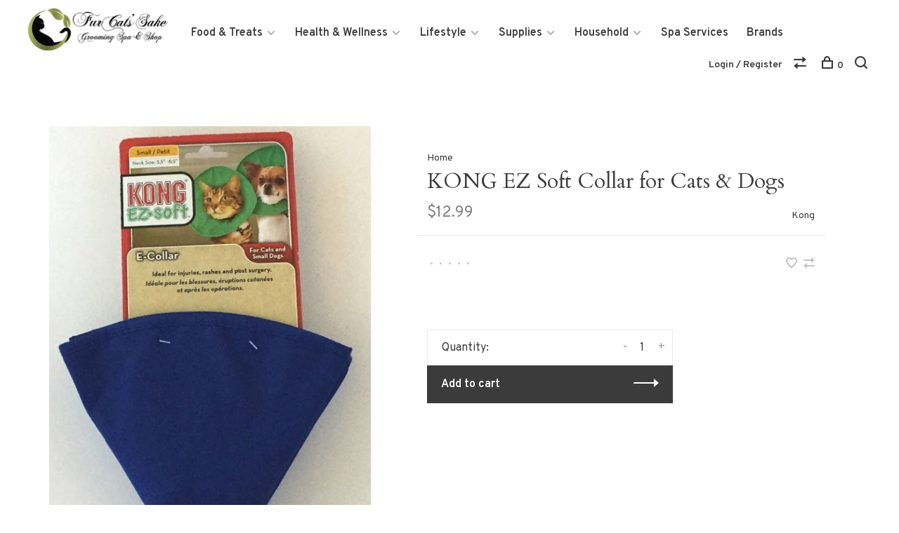

--- FILE ---
content_type: text/html;charset=utf-8
request_url: https://shop.furcatssake.com/kong-ez-soft-collar-for-cats-dogs.html
body_size: 7507
content:
<!DOCTYPE html>
<html lang="en">
  <head>
    
        
    <meta charset="utf-8"/>
<!-- [START] 'blocks/head.rain' -->
<!--

  (c) 2008-2026 Lightspeed Netherlands B.V.
  http://www.lightspeedhq.com
  Generated: 17-01-2026 @ 20:31:31

-->
<link rel="canonical" href="https://shop.furcatssake.com/kong-ez-soft-collar-for-cats-dogs.html"/>
<link rel="alternate" href="https://shop.furcatssake.com/index.rss" type="application/rss+xml" title="New products"/>
<meta name="robots" content="noodp,noydir"/>
<meta property="og:url" content="https://shop.furcatssake.com/kong-ez-soft-collar-for-cats-dogs.html?source=facebook"/>
<meta property="og:site_name" content="Fur Cat&#039;s Sake"/>
<meta property="og:title" content="Kong KONG EZ Soft Collar for Cats &amp; Dogs"/>
<meta property="og:image" content="https://cdn.shoplightspeed.com/shops/620718/files/11099101/kong-kong-ez-soft-collar-for-cats-dogs.jpg"/>
<script src="https://www.powr.io/powr.js?external-type=lightspeed"></script>
<!--[if lt IE 9]>
<script src="https://cdn.shoplightspeed.com/assets/html5shiv.js?2025-02-20"></script>
<![endif]-->
<!-- [END] 'blocks/head.rain' -->
        
        
        
          <meta property="product:brand" content="Kong">            <meta property="product:condition" content="new">
      <meta property="product:price:amount" content="12.99">
      <meta property="product:price:currency" content="USD">
      <meta property="product:retailer_item_id" content="1480">        
    <title>Kong KONG EZ Soft Collar for Cats &amp; Dogs - Fur Cat&#039;s Sake</title>
    <meta name="description" content="" />
    <meta name="keywords" content="Kong, KONG, EZ, Soft, Collar, for, Cats, &amp;, Dogs" />
    <meta http-equiv="X-UA-Compatible" content="ie=edge">
    <meta name="viewport" content="width=device-width, initial-scale=1.0">
    <meta name="apple-mobile-web-app-capable" content="yes">
    <meta name="apple-mobile-web-app-status-bar-style" content="black">
    <meta name="viewport" content="width=device-width, initial-scale=1, maximum-scale=1, user-scalable=0"/>

    <link rel="shortcut icon" href="https://cdn.shoplightspeed.com/shops/620718/themes/6715/assets/favicon.ico?2020070621575920201219173038" type="image/x-icon" />
    
      	<link rel="preconnect" href="https://fonts.googleapis.com">
		<link rel="preconnect" href="https://fonts.gstatic.com" crossorigin>
  	    <link href='//fonts.googleapis.com/css?family=Overpass:400,400i,300,500,600,700,700i,800,900|Cardo:400,400i,300,500,600,700,700i,800,900' rel='stylesheet' type='text/css'>
    
    <link rel="stylesheet" href="https://cdn.shoplightspeed.com/assets/gui-2-0.css?2025-02-20" />
    <link rel="stylesheet" href="https://cdn.shoplightspeed.com/assets/gui-responsive-2-0.css?2025-02-20" /> 
    <link rel="stylesheet" href="https://cdn.shoplightspeed.com/shops/620718/themes/6715/assets/style.css?2020070621575920201219173038">
    <link rel="stylesheet" href="https://cdn.shoplightspeed.com/shops/620718/themes/6715/assets/settings.css?2020070621575920201219173038" />
    <link rel="stylesheet" href="https://cdn.shoplightspeed.com/shops/620718/themes/6715/assets/custom.css?2020070621575920201219173038" />
    
    <script src="//ajax.googleapis.com/ajax/libs/jquery/3.0.0/jquery.min.js"></script>
    <script>
      	if( !window.jQuery ) document.write('<script src="https://cdn.shoplightspeed.com/shops/620718/themes/6715/assets/jquery-3.0.0.min.js?2020070621575920201219173038"><\/script>');
    </script>
    <script src="//cdn.jsdelivr.net/npm/js-cookie@2/src/js.cookie.min.js"></script>
    
    <script src="https://cdn.shoplightspeed.com/assets/gui.js?2025-02-20"></script>
    <script src="https://cdn.shoplightspeed.com/assets/gui-responsive-2-0.js?2025-02-20"></script>
    <script src="https://cdn.shoplightspeed.com/shops/620718/themes/6715/assets/scripts-min.js?2020070621575920201219173038"></script>
    
        
         
  </head>
  <body class="page-kong-kong-ez-soft-collar-for-cats-%26-dogs">
    
        
    <div class="page-content">
      
                                      	      	              	      	      	            
      <script>
      var product_image_size = '660x660x2',
          product_image_thumb = '132x132x2',
          product_in_stock_label = 'In stock',
          product_backorder_label = 'On backorder',
      		product_out_of_stock_label = 'Out of stock',
          product_multiple_variant_label = 'View all product options',
          show_variant_picker = 1,
          display_variants_on_product_card = true,
          display_variant_picker_on = 'all',
          show_newsletter_promo_popup = 0,
          newsletter_promo_delay = '10000',
          newsletter_promo_hide_until = '7',
      		currency_format = '$',
          number_format = '0,0.00',
      		shop_url = 'https://shop.furcatssake.com/',
          shop_id = '620718',
        	readmore = 'Read more',
          search_url = "https://shop.furcatssake.com/search/",
          search_empty = 'No products found',
                    view_all_results = 'View all results';
    	</script>
			
      

<div class="mobile-nav-overlay"></div>

<header class="site-header site-header-lg mega-menu-header">
  
    
  <a href="https://shop.furcatssake.com/" class="logo logo-lg ">
          <img src="https://cdn.shoplightspeed.com/shops/620718/themes/6715/assets/logo.png?2020070621575920201219173038" alt="Fur Cat&#039;s Sake" class="logo-image">
    	      <img src="https://cdn.shoplightspeed.com/shops/620718/themes/6715/assets/logo-white.png?2020070621575920201219173038" alt="Fur Cat&#039;s Sake" class="logo-image logo-image-white">
          </a>

  <nav class="main-nav nav-style">
    <ul>
      
                  
      	      
                        	
      	                <li class="menu-item-category-1293194 has-child">
          <a href="https://shop.furcatssake.com/food-treats/">Food &amp; Treats</a>
          <button class="mobile-menu-subopen"><span class="nc-icon-mini arrows-3_small-down"></span></button>                    <ul class="">
                          <li class="subsubitem">
                <a class="underline-hover" href="https://shop.furcatssake.com/food-treats/wet-food/" title="Wet Food">Wet Food</a>
                                              </li>
                          <li class="subsubitem">
                <a class="underline-hover" href="https://shop.furcatssake.com/food-treats/dry-food/" title="Dry Food">Dry Food</a>
                                              </li>
                          <li class="subsubitem">
                <a class="underline-hover" href="https://shop.furcatssake.com/food-treats/raw-food/" title="Raw Food">Raw Food</a>
                                              </li>
                          <li class="subsubitem">
                <a class="underline-hover" href="https://shop.furcatssake.com/food-treats/freeze-dried/" title="Freeze-Dried">Freeze-Dried</a>
                                              </li>
                          <li class="subsubitem">
                <a class="underline-hover" href="https://shop.furcatssake.com/food-treats/treats/" title="Treats">Treats</a>
                                              </li>
                      </ul>
                  </li>
                <li class="menu-item-category-1293200 has-child">
          <a href="https://shop.furcatssake.com/health-wellness/">Health &amp; Wellness</a>
          <button class="mobile-menu-subopen"><span class="nc-icon-mini arrows-3_small-down"></span></button>                    <ul class="">
                          <li class="subsubitem">
                <a class="underline-hover" href="https://shop.furcatssake.com/health-wellness/behavior/" title="Behavior">Behavior</a>
                                              </li>
                          <li class="subsubitem">
                <a class="underline-hover" href="https://shop.furcatssake.com/health-wellness/dental/" title="Dental">Dental</a>
                                              </li>
                          <li class="subsubitem">
                <a class="underline-hover" href="https://shop.furcatssake.com/health-wellness/flea-tick-control/" title="Flea &amp; Tick Control">Flea &amp; Tick Control</a>
                                              </li>
                          <li class="subsubitem has-child">
                <a class="underline-hover" href="https://shop.furcatssake.com/health-wellness/health-remedies/" title="Health Remedies">Health Remedies</a>
                <button class="mobile-menu-subopen"><span class="nc-icon-mini arrows-3_small-down"></span></button>                                <ul class="">
                                      <li class="subsubitem">
                      <a class="underline-hover" href="https://shop.furcatssake.com/health-wellness/health-remedies/first-aid/" title="First Aid">First Aid</a>
                    </li>
                                      <li class="subsubitem">
                      <a class="underline-hover" href="https://shop.furcatssake.com/health-wellness/health-remedies/hairball-relief/" title="Hairball Relief">Hairball Relief</a>
                    </li>
                                      <li class="subsubitem">
                      <a class="underline-hover" href="https://shop.furcatssake.com/health-wellness/health-remedies/supplements/" title="Supplements">Supplements</a>
                    </li>
                                  </ul>
                              </li>
                          <li class="subsubitem has-child">
                <a class="underline-hover" href="https://shop.furcatssake.com/health-wellness/grooming/" title="Grooming">Grooming</a>
                <button class="mobile-menu-subopen"><span class="nc-icon-mini arrows-3_small-down"></span></button>                                <ul class="">
                                      <li class="subsubitem">
                      <a class="underline-hover" href="https://shop.furcatssake.com/health-wellness/grooming/grooming-tool/" title="Grooming Tool">Grooming Tool</a>
                    </li>
                                      <li class="subsubitem">
                      <a class="underline-hover" href="https://shop.furcatssake.com/health-wellness/grooming/shampoos-and-more/" title="Shampoos and More">Shampoos and More</a>
                    </li>
                                  </ul>
                              </li>
                      </ul>
                  </li>
                <li class="menu-item-category-1293208 has-child">
          <a href="https://shop.furcatssake.com/lifestyle/">Lifestyle</a>
          <button class="mobile-menu-subopen"><span class="nc-icon-mini arrows-3_small-down"></span></button>                    <ul class="">
                          <li class="subsubitem">
                <a class="underline-hover" href="https://shop.furcatssake.com/lifestyle/beds/" title="Beds">Beds</a>
                                              </li>
                          <li class="subsubitem">
                <a class="underline-hover" href="https://shop.furcatssake.com/lifestyle/carriers-strollers/" title="Carriers &amp; Strollers">Carriers &amp; Strollers</a>
                                              </li>
                          <li class="subsubitem">
                <a class="underline-hover" href="https://shop.furcatssake.com/lifestyle/collars-harnesses/" title="Collars &amp; Harnesses">Collars &amp; Harnesses</a>
                                              </li>
                          <li class="subsubitem">
                <a class="underline-hover" href="https://shop.furcatssake.com/lifestyle/travel/" title="Travel">Travel</a>
                                              </li>
                          <li class="subsubitem">
                <a class="underline-hover" href="https://shop.furcatssake.com/lifestyle/toys/" title="Toys">Toys</a>
                                              </li>
                      </ul>
                  </li>
                <li class="menu-item-category-1293217 has-child">
          <a href="https://shop.furcatssake.com/supplies/">Supplies</a>
          <button class="mobile-menu-subopen"><span class="nc-icon-mini arrows-3_small-down"></span></button>                    <ul class="">
                          <li class="subsubitem">
                <a class="underline-hover" href="https://shop.furcatssake.com/supplies/litter/" title="Litter">Litter</a>
                                              </li>
                          <li class="subsubitem">
                <a class="underline-hover" href="https://shop.furcatssake.com/supplies/litter-accessories/" title="Litter Accessories">Litter Accessories</a>
                                              </li>
                          <li class="subsubitem">
                <a class="underline-hover" href="https://shop.furcatssake.com/supplies/litter-boxes/" title="Litter Boxes">Litter Boxes</a>
                                              </li>
                          <li class="subsubitem">
                <a class="underline-hover" href="https://shop.furcatssake.com/supplies/cleaning-products/" title="Cleaning Products">Cleaning Products</a>
                                              </li>
                      </ul>
                  </li>
                <li class="menu-item-category-1293222 has-child">
          <a href="https://shop.furcatssake.com/household/">Household</a>
          <button class="mobile-menu-subopen"><span class="nc-icon-mini arrows-3_small-down"></span></button>                    <ul class="">
                          <li class="subsubitem">
                <a class="underline-hover" href="https://shop.furcatssake.com/household/furniture-scratchers/" title="Furniture &amp; Scratchers">Furniture &amp; Scratchers</a>
                                              </li>
                          <li class="subsubitem">
                <a class="underline-hover" href="https://shop.furcatssake.com/household/dining-fountains/" title="Dining &amp; Fountains">Dining &amp; Fountains</a>
                                              </li>
                          <li class="subsubitem">
                <a class="underline-hover" href="https://shop.furcatssake.com/household/human-stuff/" title="Human Stuff">Human Stuff</a>
                                              </li>
                      </ul>
                  </li>
                <li class="menu-item-category-1293231">
          <a href="https://shop.furcatssake.com/spa-services/">Spa Services</a>
                            </li>
                      
                        	
      	      	              
                        	
      	      
                        
      	        <li class="brand-menu-item "><a href="https://shop.furcatssake.com/brands/">Brands</a></li>
              
                  
      
      <li class="menu-item-mobile-only m-t-30">
                <a href="#" title="Account" data-featherlight="#loginModal">Login / Register</a>
              </li>
      
            
              
      
    </ul>
  </nav>

  <nav class="secondary-nav nav-style">
    <div class="search-header secondary-style">
      <form action="https://shop.furcatssake.com/search/" method="get" id="searchForm" class="ajax-enabled">
        <input type="text" name="q" autocomplete="off" value="" placeholder="Search for product">
        <a href="#" class="search-close">Close</a>
        <div class="search-results"></div>
      </form>
    </div>
    
    <ul>
      <li class="menu-item-desktop-only menu-item-account">
                <a href="#" title="Account" data-featherlight="#loginModal">Login / Register</a>
              </li>
      
            
              
      
            
            <li class="hidden-xs">
        <a href="https://shop.furcatssake.com/compare/" title="Compare"><span class="nc-icon-mini arrows-1_direction-56"></span></a>
      </li>
            
      <li>
        <a href="#" title="Cart" class="cart-trigger"><span class="nc-icon-mini shopping_bag-20"></span>0</a>
      </li>

      <li class="search-trigger-item">
        <a href="#" title="Search" class="search-trigger"><span class="nc-icon-mini ui-1_zoom"></span></a>
      </li>
    </ul>

    
    <a class="burger">
      <span></span>
    </a>
    
  </nav>
</header>      <div itemscope itemtype="http://schema.org/BreadcrumbList">
	<div itemprop="itemListElement" itemscope itemtype="http://schema.org/ListItem">
    <a itemprop="item" href="https://shop.furcatssake.com/"><span itemprop="name" content="Home"></span></a>
    <meta itemprop="position" content="1" />
  </div>
    	<div itemprop="itemListElement" itemscope itemtype="http://schema.org/ListItem">
      <a itemprop="item" href="https://shop.furcatssake.com/kong-ez-soft-collar-for-cats-dogs.html"><span itemprop="name" content="KONG EZ Soft Collar for Cats &amp; Dogs"></span></a>
      <meta itemprop="position" content="2" />
    </div>
  </div>

<div itemscope itemtype="https://schema.org/Product">
  <meta itemprop="name" content="Kong KONG EZ Soft Collar for Cats &amp; Dogs">
  <meta itemprop="brand" content="Kong" />    <meta itemprop="image" content="https://cdn.shoplightspeed.com/shops/620718/files/11099101/300x250x2/kong-kong-ez-soft-collar-for-cats-dogs.jpg" />  
  <meta itemprop="gtin13" content="035585081373" />    <meta itemprop="sku" content="1480" />  <div itemprop="offers" itemscope itemtype="https://schema.org/Offer">
    <meta itemprop="priceCurrency" content="USD">
    <meta itemprop="price" content="12.99" />
    <meta itemprop="itemCondition" itemtype="https://schema.org/OfferItemCondition" content="https://schema.org/NewCondition"/>
   	    <meta itemprop="availability" content="https://schema.org/InStock"/>
        <meta itemprop="url" content="https://shop.furcatssake.com/kong-ez-soft-collar-for-cats-dogs.html" />  </div>
    </div>
      <div class="cart-sidebar-container">
  <div class="cart-sidebar">
    <button class="cart-sidebar-close" aria-label="Close">✕</button>
    <div class="cart-sidebar-title">
      <h5>Cart</h5>
      <p><span class="item-qty"></span> items</p>
    </div>
    
    <div class="cart-sidebar-body">
        
      <div class="no-cart-products">No products found...</div>
      
    </div>
    
      </div>
</div>      <!-- Login Modal -->
<div class="modal-lighbox login-modal" id="loginModal">
  <div class="row">
    <div class="col-sm-6 m-b-30 login-row p-r-30 sm-p-r-15">
      <h4>Login</h4>
      <p>Log in if you have an account</p>
      <form action="https://shop.furcatssake.com/account/loginPost/?return=https%3A%2F%2Fshop.furcatssake.com%2Fkong-ez-soft-collar-for-cats-dogs.html" method="post" class="secondary-style">
        <input type="hidden" name="key" value="985428393eae6651ba82f27a6e010c28" />
        <div class="form-row">
          <input type="text" name="email" autocomplete="on" placeholder="Email address" class="required" />
        </div>
        <div class="form-row">
          <input type="password" name="password" autocomplete="on" placeholder="Password" class="required" />
        </div>
        <div class="">
          <a class="button button-arrow button-solid button-block popup-validation m-b-15" href="javascript:;" title="Login">Login</a>
                  </div>
      </form>
    </div>
    <div class="col-sm-6 m-b-30 p-l-30 sm-p-l-15">
      <h4>Register</h4>
      <p class="register-subtitle">Having an account with us will allow you to check out faster in the future, store multiple addresses, view and track your orders in your account, and more.</p>
      <a class="button button-arrow" href="https://shop.furcatssake.com/account/register/" title="Create an account">Create an account</a>
    </div>
  </div>
  <div class="text-center forgot-password">
    <a class="forgot-pw" href="https://shop.furcatssake.com/account/password/">Forgot your password?</a>
  </div>
</div>      
      <main class="main-content">
                  		
<div class="container">
  <!-- Single product into -->
  <div class="product-intro scroll-product-images" data-brand="Kong">
    <div class="row">
      <div class="col-md-5 stick-it-in">
        <div class="product-media">
          
          <div class="product-images no-slider">
                        <div class="product-image">
              <a href="https://cdn.shoplightspeed.com/shops/620718/files/11099101/image.jpg" data-caption="">
                <img src="https://cdn.shoplightspeed.com/shops/620718/files/11099101/768x768x3/kong-kong-ez-soft-collar-for-cats-dogs.jpg" data-thumb="https://cdn.shoplightspeed.com/shops/620718/files/11099101/132x132x2/image.jpg" height="768" width="768" alt="Kong KONG EZ Soft Collar for Cats &amp; Dogs">
              </a>
            </div>
                        <div class="product-image">
              <a href="https://cdn.shoplightspeed.com/shops/620718/files/11099102/image.jpg" data-caption="">
                <img src="https://cdn.shoplightspeed.com/shops/620718/files/11099102/768x768x3/kong-kong-ez-soft-collar-for-cats-dogs.jpg" data-thumb="https://cdn.shoplightspeed.com/shops/620718/files/11099102/132x132x2/image.jpg" height="768" width="768" alt="Kong KONG EZ Soft Collar for Cats &amp; Dogs">
              </a>
            </div>
                      </div>
          
        </div>
      </div>
      <div class="col-md-7 stick-it-in">
        <div class="product-content single-product-content" data-url="https://shop.furcatssake.com/kong-ez-soft-collar-for-cats-dogs.html">
          
                    <!-- Breadcrumbs -->
          <div class="breadcrumbs">
            <a href="https://shop.furcatssake.com/" title="Home">Home</a>
                                              </div>  
                    
          <h1 class="h3 m-b-10">KONG EZ Soft Collar for Cats &amp; Dogs</h1>
          
          <div class="row product-meta">
            <div class="col-md-6">
              <div class="price">      
                  
                <span class="new-price"><span class="price-update" data-price="12.99">$12.99</span></span>

                                
                 
              </div>
            </div>
            <div class="col-md-6 text-right p-t-10">
                              <div class="brand-name"><a href="https://shop.furcatssake.com/brands/kong/">Kong</a></div>
                          </div>
          </div>
          
          <div class="row m-b-20">
            <div class="col-xs-8">

              
                            <div class="ratings">
                  
                  <div class="product-stars"><div class="stars"><i class="hint-text">•</i><i class="hint-text">•</i><i class="hint-text">•</i><i class="hint-text">•</i><i class="hint-text">•</i></div></div>
                                    
              </div>
                            
              
            </div>
            <div class="col-xs-4 text-right">
              
                            <a href="#" data-featherlight="#loginModal" title="Add to wishlist" class="favourites m-r-5" id="addtowishlist">
                <i class="nc-icon-mini health_heartbeat-16"></i>
              </a>
                            
                            
                            <a href="https://shop.furcatssake.com/compare/add/24704077/" class="compare" title="Add to compare">
                <i class="nc-icon-mini arrows-1_direction-56"></i>
              </a>
                            
            </div>
          </div>

          <div class="product-description m-b-80 sm-m-b-60"></div>
          
                    
                    
          
          <form action="https://shop.furcatssake.com/cart/add/24704077/" id="product_configure_form" method="post" class="product_configure_form" data-cart-bulk-url="https://shop.furcatssake.com/cart/addBulk/">
            <div class="product_configure_form_wrapper">
              
                                          	                            
                                          
                            
                      
                            
                        
                          
                            <div class="input-wrap quantity-selector"><label>Quantity:</label><input type="text" name="quantity" value="1" /><div class="change"><a href="javascript:;" onclick="changeQuantity('add', $(this));" class="up">+</a><a href="javascript:;" onclick="changeQuantity('remove', $(this));" class="down">-</a></div></div><a href="javascript:;" class="button button-block button-arrow button-solid add-to-cart-trigger" title="Add to cart" id="addtocart">Add to cart</a>                          </div>
            
                        
                        
          </form>
            
                  </div>
      </div>
    </div>
  </div>
  
  
    
    
    
  <!-- Product share -->
  <div class="share m-b-50 pull-right">
    <span class="share-label">Share this product:</span>
    <ul><li><a href="https://www.facebook.com/sharer/sharer.php?u=https://shop.furcatssake.com/kong-ez-soft-collar-for-cats-dogs.html" class="social facebook" target="_blank">Facebook</a></li><li><a href="https://twitter.com/home?status=KONG EZ Soft Collar for Cats &amp; Dogs%20-%20kong-ez-soft-collar-for-cats-dogs.html" class="social twitter" target="_blank">Twitter</a></li><li><a href="https://pinterest.com/pin/create/button/?url=https://shop.furcatssake.com/kong-ez-soft-collar-for-cats-dogs.html&media=https://cdn.shoplightspeed.com/shops/620718/files/11099101/image.jpg&description=" class="social pinterest" target="_blank">Pinterest</a></li><li><a href="/cdn-cgi/l/email-protection#[base64]" class="social email">Email</a></li></ul>  </div>
  
  
    <!-- Single product details -->
  <div class="single-product-details">
    
    <!-- Navigation tabs -->
    <ul class="tabs-nav single-product-details-nav">
                  <li class="active"><a href="#product-review">Reviews</a></li>
          </ul>

    
        <!-- Single product reviews tab -->
    <div class="tabs-element single-product-details-tab active" id="product-review">
			
      
      <div class="row">
        <div class="col-md-3">
          
          <h5 class="title">0 review</h5>

        </div>
        <div class="col-md-4">
          <div class="ratings"><i class="hint-text">•</i><i class="hint-text">•</i><i class="hint-text">•</i><i class="hint-text">•</i><i class="hint-text">•</i></div>          <p class="subtitle">0 stars based on 0 reviews</p>
        </div>
        <div class="col-md-5 text-right">
          <a class="button button-arrow review-trigger" href="#">Add your review</a>
        </div>
      </div>
      
      <!-- Reviews list -->
      <div class="reviews">
              </div>

      <!-- Write Review Modal -->
      <div class="modal-lighbox" id="reviewModal">
        <h4>Add your review</h4>
        <p>Review KONG EZ Soft Collar for Cats &amp; Dogs</p>
        <form action="https://shop.furcatssake.com/account/reviewPost/14984636/" method="post" id="submit_product_review_form">
          <input type="hidden" name="key" value="985428393eae6651ba82f27a6e010c28">
                    <div class="form-row">
            <input type="text" name="email" value="" placeholder="Email" class="required">
          </div>
                    <div class="form-row">
            <input type="text" name="name" value="" placeholder="Name" class="required">
          </div>
          <div class="form-row">
            <select name="score">
              <option value="1">1 Star</option>
              <option value="2">2 Stars</option>
              <option value="3">3 Stars</option>
              <option value="4">4 Stars</option>
              <option value="5" selected="selected">5 Stars</option>
            </select>
          </div>
          <div class="form-row">
            <textarea name="review" placeholder="Review" class="required"></textarea>
          </div>
          <a class="button button-arrow popup-validation" href="javascript:;">Submit</a>
        </form>
      </div>
      
            
    </div>
      </div>
    
  
      
    
</div>                </main>
			
            
<footer>
  <div class="container">
    
    
        
    

    
        <div class="footer-content footer-content-description">
      
            <div class="footer-contact-details">
                <p>Tuesday - Saturday: 10am - 5pm;   Closed on Sunday and Monday </p>
        
                <div>
          <a href="tel:(415) 366-7800">
              <span class="hint-text">Telephone: </span><span class="bold">(415) 366-7800</span>
          </a>
        </div>
                        <div>
          <a href="/cdn-cgi/l/email-protection#e78e898188a78192958486939494868c82c984888a">
            <span class="hint-text">Email: </span><span class="bold"><span class="__cf_email__" data-cfemail="ed84838b82ad8b989f8e8c999e9e8c8688c38e8280">[email&#160;protected]</span></span>
          </a>
        </div> 
              </div>
            
      
            <div class="footer-menu footer-menu-social">
        <ul>
          <li><a href="https://www.facebook.com/CatsMeowGroomingSpaAndBoutique" target="_blank" title="Facebook"><span class="nc-icon-mini social_logo-fb-simple"></span></a></li>          <li><a href="https://twitter.com/CatsMeowSpa" target="_blank" title="Twitter"><span class="nc-icon-mini social_logo-twitter"></span></a></li>          <li><a href="https://www.instagram.com/TheCatsMeowSpa/" target="_blank" title="Instagram Fur Cat&#039;s Sake"><span class="nc-icon-mini social_logo-instagram"></span></a></li>                                        <li><a href="https://www.youtube.com/c/Catsmeowgroomingspa" target="_blank" title="Youtube"><span class="nc-icon-mini social_logo-youtube"></span></a></li>                  </ul>
      </div>
            
      
            
    </div>
    
    <div class="copyright m-t-50">
      © Copyright 2026 Fur Cat's Sake
            <span>
      - Powered by
            <a href="http://www.lightspeedhq.com" title="Lightspeed" target="_blank">Lightspeed</a>
                  - Theme by <a href="https://huysmans.me" target="_blank">Huysmans.me </a>
      </span>
            
            
    </div>

    <div class="payments">
            <a href="https://shop.furcatssake.com/service/payment-methods/" title="PayPal">
        <img src="https://cdn.shoplightspeed.com/assets/icon-payment-paypalcp.png?2025-02-20" alt="PayPal" />
      </a>
            <a href="https://shop.furcatssake.com/service/payment-methods/" title="Debit or Credit Card">
        <img src="https://cdn.shoplightspeed.com/assets/icon-payment-debitcredit.png?2025-02-20" alt="Debit or Credit Card" />
      </a>
            <a href="https://shop.furcatssake.com/service/payment-methods/" title="PayPal Pay Later">
        <img src="https://cdn.shoplightspeed.com/assets/icon-payment-paypallater.png?2025-02-20" alt="PayPal Pay Later" />
      </a>
            <a href="https://shop.furcatssake.com/service/payment-methods/" title="Venmo">
        <img src="https://cdn.shoplightspeed.com/assets/icon-payment-venmo.png?2025-02-20" alt="Venmo" />
      </a>
            <a href="https://shop.furcatssake.com/service/payment-methods/" title="PayPal">
        <img src="https://cdn.shoplightspeed.com/assets/icon-payment-paypal.png?2025-02-20" alt="PayPal" />
      </a>
          </div>

  </div>
  
</footer>
      <!-- [START] 'blocks/body.rain' -->
<script data-cfasync="false" src="/cdn-cgi/scripts/5c5dd728/cloudflare-static/email-decode.min.js"></script><script>
(function () {
  var s = document.createElement('script');
  s.type = 'text/javascript';
  s.async = true;
  s.src = 'https://shop.furcatssake.com/services/stats/pageview.js?product=14984636&hash=82a6';
  ( document.getElementsByTagName('head')[0] || document.getElementsByTagName('body')[0] ).appendChild(s);
})();
</script>
<!-- [END] 'blocks/body.rain' -->
      
    </div>
    
    <script src="https://cdn.shoplightspeed.com/shops/620718/themes/6715/assets/app.js?2020070621575920201219173038"></script>
    
        
        	
<!-- Facebook Pixel Code -->
<script>
!function(f,b,e,v,n,t,s){if(f.fbq)return;n=f.fbq=function(){n.callMethod?
n.callMethod.apply(n,arguments):n.queue.push(arguments)};if(!f._fbq)f._fbq=n;
n.push=n;n.loaded=!0;n.version='2.0';n.queue=[];t=b.createElement(e);t.async=!0;
t.src=v;s=b.getElementsByTagName(e)[0];s.parentNode.insertBefore(t,s)}(window,
document,'script','https://connect.facebook.net/en_US/fbevents.js');
                         
fbq('init', '385767958920465');
  
fbq('track', 'PageView');
  fbq('track', 'ViewContent', { 
    content_type: 'product',
    content_ids: ['14984636'],
    value: '12.99', 
    currency: 'USD'
  });   
  
  
  
  
  
  $('#addtocart').click(function() {
    fbq('track', 'AddToCart', {
      content_name: 'Kong KONG EZ Soft Collar for Cats &amp; Dogs ', 
      content_category: '',
      content_ids: ['14984636'],
      content_type: 'product',
      value: 12.99,
      currency: 'USD' 
    });  
  });
  $('#addtowishlist').click(function() {
    fbq('track', 'AddToWishlist', {
      content_name: 'Kong KONG EZ Soft Collar for Cats &amp; Dogs ', 
      content_category: '',
      content_ids: ['14984636'],
      content_type: 'product',
      value: 12.99,
      currency: 'USD' 
    });  
  });
    
</script>
<noscript><img height="1" width="1" style="display:none"
src="https://www.facebook.com/tr?id=385767958920465&ev=PageView&noscript=1"
/></noscript>
<!-- DO NOT MODIFY -->
<!-- End Facebook Pixel Code -->      
<script>(function(){function c(){var b=a.contentDocument||a.contentWindow.document;if(b){var d=b.createElement('script');d.innerHTML="window.__CF$cv$params={r:'9bf89ddc4854365e',t:'MTc2ODY4MTg5MS4wMDAwMDA='};var a=document.createElement('script');a.nonce='';a.src='/cdn-cgi/challenge-platform/scripts/jsd/main.js';document.getElementsByTagName('head')[0].appendChild(a);";b.getElementsByTagName('head')[0].appendChild(d)}}if(document.body){var a=document.createElement('iframe');a.height=1;a.width=1;a.style.position='absolute';a.style.top=0;a.style.left=0;a.style.border='none';a.style.visibility='hidden';document.body.appendChild(a);if('loading'!==document.readyState)c();else if(window.addEventListener)document.addEventListener('DOMContentLoaded',c);else{var e=document.onreadystatechange||function(){};document.onreadystatechange=function(b){e(b);'loading'!==document.readyState&&(document.onreadystatechange=e,c())}}}})();</script><script defer src="https://static.cloudflareinsights.com/beacon.min.js/vcd15cbe7772f49c399c6a5babf22c1241717689176015" integrity="sha512-ZpsOmlRQV6y907TI0dKBHq9Md29nnaEIPlkf84rnaERnq6zvWvPUqr2ft8M1aS28oN72PdrCzSjY4U6VaAw1EQ==" data-cf-beacon='{"rayId":"9bf89ddc4854365e","version":"2025.9.1","serverTiming":{"name":{"cfExtPri":true,"cfEdge":true,"cfOrigin":true,"cfL4":true,"cfSpeedBrain":true,"cfCacheStatus":true}},"token":"8247b6569c994ee1a1084456a4403cc9","b":1}' crossorigin="anonymous"></script>
</body>
</html>

--- FILE ---
content_type: application/javascript; charset=UTF-8
request_url: https://shop.furcatssake.com/cdn-cgi/challenge-platform/scripts/jsd/main.js
body_size: 8982
content:
window._cf_chl_opt={AKGCx8:'b'};~function(C6,Qn,Ql,Qe,QX,Qm,Qa,QJ,QA,C1){C6=N,function(Y,Q,CX,C5,C,D){for(CX={Y:460,Q:227,C:350,D:275,G:245,f:361,M:371,W:415,S:403,s:287,U:360,K:355},C5=N,C=Y();!![];)try{if(D=parseInt(C5(CX.Y))/1*(-parseInt(C5(CX.Q))/2)+parseInt(C5(CX.C))/3*(-parseInt(C5(CX.D))/4)+-parseInt(C5(CX.G))/5+parseInt(C5(CX.f))/6*(-parseInt(C5(CX.M))/7)+-parseInt(C5(CX.W))/8*(parseInt(C5(CX.S))/9)+parseInt(C5(CX.s))/10+parseInt(C5(CX.U))/11*(parseInt(C5(CX.K))/12),D===Q)break;else C.push(C.shift())}catch(G){C.push(C.shift())}}(E,288517),Qn=this||self,Ql=Qn[C6(395)],Qe={},Qe[C6(433)]='o',Qe[C6(328)]='s',Qe[C6(382)]='u',Qe[C6(291)]='z',Qe[C6(392)]='n',Qe[C6(230)]='I',Qe[C6(463)]='b',QX=Qe,Qn[C6(274)]=function(Y,Q,C,D,Ck,Cd,Ci,CN,G,W,S,s,U,K,g){if(Ck={Y:247,Q:477,C:427,D:240,G:477,f:422,M:373,W:400,S:422,s:373,U:400,K:256,b:431,g:399,j:375,c:366,Z:470,y:469},Cd={Y:262,Q:399,C:307,D:345},Ci={Y:476,Q:276,C:398,D:314},CN=C6,G={'XmVil':function(j,Z){return j+Z},'bSaAE':function(j,Z){return j(Z)},'GVcgg':function(j,Z){return Z===j},'hNGLI':function(j,Z){return j+Z}},Q===null||Q===void 0)return D;for(W=G[CN(Ck.Y)](QL,Q),Y[CN(Ck.Q)][CN(Ck.C)]&&(W=W[CN(Ck.D)](Y[CN(Ck.G)][CN(Ck.C)](Q))),W=Y[CN(Ck.f)][CN(Ck.M)]&&Y[CN(Ck.W)]?Y[CN(Ck.S)][CN(Ck.s)](new Y[(CN(Ck.U))](W)):function(j,CY,Z){for(CY=CN,j[CY(Cd.Y)](),Z=0;Z<j[CY(Cd.Q)];j[Z]===j[G[CY(Cd.C)](Z,1)]?j[CY(Cd.D)](Z+1,1):Z+=1);return j}(W),S='nAsAaAb'.split('A'),S=S[CN(Ck.K)][CN(Ck.b)](S),s=0;s<W[CN(Ck.g)];U=W[s],K=Qt(Y,Q,U),S(K)?(g=K==='s'&&!Y[CN(Ck.j)](Q[U]),G[CN(Ck.c)](CN(Ck.Z),C+U)?M(G[CN(Ck.y)](C,U),K):g||M(C+U,Q[U])):M(C+U,K),s++);return D;function M(j,Z,CE){CE=N,Object[CE(Ci.Y)][CE(Ci.Q)][CE(Ci.C)](D,Z)||(D[Z]=[]),D[Z][CE(Ci.D)](j)}},Qm=C6(325)[C6(457)](';'),Qa=Qm[C6(256)][C6(431)](Qm),Qn[C6(467)]=function(Y,Q,D6,Cw,C,D,G,M,W){for(D6={Y:270,Q:336,C:399,D:406,G:387,f:472,M:462,W:299,S:314,s:271,U:388,K:483},Cw=C6,C={'QcJRF':function(S,s){return S!==s},'IgJnO':function(S,s){return S<s},'ZOgOQ':function(S,s){return S===s},'BWfwY':function(S,s){return S(s)},'QHhBF':function(S,s){return S+s}},D=Object[Cw(D6.Y)](Q),G=0;C[Cw(D6.Q)](G,D[Cw(D6.C)]);G++)if(Cw(D6.D)!==Cw(D6.G)){if(M=D[G],M==='f'&&(M='N'),Y[M]){for(W=0;W<Q[D[G]][Cw(D6.C)];C[Cw(D6.f)](-1,Y[M][Cw(D6.M)](Q[D[G]][W]))&&(C[Cw(D6.W)](Qa,Q[D[G]][W])||Y[M][Cw(D6.S)](C[Cw(D6.s)]('o.',Q[D[G]][W]))),W++);}else Y[M]=Q[D[G]][Cw(D6.U)](function(S){return'o.'+S})}else return C[Cw(D6.K)](Q(),null)},QJ=function(Dd,Di,Du,DR,Dx,DJ,Da,Dm,CC,Q,C,D,G){return Dd={Y:429,Q:404,C:384,D:426,G:420,f:438,M:365,W:330},Di={Y:442,Q:246,C:385,D:254,G:438,f:436,M:303,W:457,S:320,s:425,U:246,K:423,b:359,g:468,j:246,c:326,Z:314,y:246,B:369,h:339,v:397,H:246,o:474,V:418,F:488,O:246,n:386,l:485,e:263,X:282,P:452,L:378,m:246,a:377,z:377},Du={Y:455,Q:261,C:383,D:399,G:297,f:304},DR={Y:301},Dx={Y:354,Q:429,C:399,D:377,G:476,f:276,M:398,W:389,S:476,s:276,U:398,K:404,b:312,g:451,j:457,c:324,Z:246,y:276,B:301,h:314,v:233,H:473,o:474,V:369,F:488,O:314,n:473,l:280,e:314,X:359,P:301,L:443,m:293,a:485,z:265,J:314,A:455,I:240,x:270,R:338,T:302,i:276,d:301,k:444,E0:255,E1:331,E2:301,E3:447,E4:314,E5:251,E6:440,E7:334,E8:314,E9:252,EE:264,EN:459,EY:314,Ew:301,EQ:286,EC:428,ED:314,EG:359,Ef:324,EM:246,EW:293,ES:479,Es:423,EU:294,EK:459,Eb:359,Eg:269,Ej:314,Ec:452,EZ:301,Ep:269,Ey:314},DJ={Y:340},Da={Y:324},Dm={Y:281,Q:377},CC=C6,Q={'ZVNDW':function(f,M){return f==M},'YPKBk':function(f,M){return f!==M},'brzUO':function(f,M){return f|M},'OGtmA':function(f,M){return M==f},'xHZFJ':function(f,M){return f-M},'xiJqy':function(f,M){return f>M},'UlyZb':function(f,M){return f==M},'yyBya':CC(Dd.Y),'scKhp':function(f,M){return f+M},'wCiCR':CC(Dd.Q),'eCQzP':function(f,M){return f<<M},'AZFPS':function(f,M){return f&M},'Hcuzr':function(f,M){return f-M},'kVSfb':function(f,M){return f==M},'FiOUR':function(f,M){return f(M)},'rwdjV':function(f,M){return f>M},'lxgAp':function(f,M){return f<<M},'IFvEF':function(f,M){return f&M},'LvCfs':function(f,M){return f!==M},'UgdwR':CC(Dd.C),'ccjMg':CC(Dd.D),'yDfdH':function(f,M){return f-M},'DyDHu':function(f,M){return f<M},'ZxZST':function(f,M){return M|f},'plGwE':function(f,M){return M==f},'HsVef':function(f,M){return M&f},'XXyWi':function(f,M){return f-M},'CDeYR':function(f,M){return f&M},'HefiA':function(f,M){return f==M},'CkYRP':function(f,M){return f&M},'Ehajn':CC(Dd.G),'JOpMG':function(f,M){return f(M)},'dTrgE':function(f,M){return f!=M},'MaQGm':function(f,M){return f===M},'loslI':CC(Dd.f),'wBaHw':function(f,M){return M*f},'paolS':function(f,M){return f<M},'MqZSQ':function(f,M){return f<M},'QxRvu':function(f,M){return f(M)},'tuRdK':function(f,M){return f(M)},'xETbR':function(f,M){return f<M},'FQUGl':function(f,M){return f<M},'zhCTg':function(f,M){return M!=f},'HHsJU':function(f,M){return f==M},'JvkqV':function(f,M){return f(M)},'AWYhF':function(f,M){return f==M}},C=String[CC(Dd.M)],D={'h':function(f,CD){return CD=CC,Q[CD(Da.Y)](null,f)?'':D.g(f,6,function(M,CG){return CG=CD,CG(Dm.Y)[CG(Dm.Q)](M)})},'g':function(M,W,S,DA,CW,s,U,K,j,Z,y,B,H,o,V,F,O,R,X,P,L,z,J,I){if(DA={Y:369},CW=CC,s={'HkRgl':function(A,I){return A<<I},'EJVsf':function(A,I,Cf){return Cf=N,Q[Cf(DJ.Y)](A,I)},'uMQSZ':function(A,I,CM){return CM=N,Q[CM(DA.Y)](A,I)},'KxdHk':function(A,I){return A-I}},Q[CW(Dx.Y)]===CW(Dx.Q)){if(M==null)return'';for(K={},j={},Z='',y=2,B=3,H=2,o=[],V=0,F=0,O=0;O<M[CW(Dx.C)];O+=1)if(X=M[CW(Dx.D)](O),Object[CW(Dx.G)][CW(Dx.f)][CW(Dx.M)](K,X)||(K[X]=B++,j[X]=!0),P=Q[CW(Dx.W)](Z,X),Object[CW(Dx.S)][CW(Dx.s)][CW(Dx.U)](K,P))Z=P;else if(CW(Dx.K)===Q[CW(Dx.b)]){for(L=CW(Dx.g)[CW(Dx.j)]('|'),z=0;!![];){switch(L[z++]){case'0':Q[CW(Dx.c)](0,y)&&(y=Math[CW(Dx.Z)](2,H),H++);continue;case'1':K[P]=B++;continue;case'2':y--;continue;case'3':if(Object[CW(Dx.S)][CW(Dx.y)][CW(Dx.U)](j,Z)){if(256>Z[CW(Dx.B)](0)){for(U=0;U<H;V<<=1,F==W-1?(F=0,o[CW(Dx.h)](S(V)),V=0):F++,U++);for(J=Z[CW(Dx.B)](0),U=0;8>U;V=Q[CW(Dx.v)](Q[CW(Dx.H)](V,1),Q[CW(Dx.o)](J,1)),Q[CW(Dx.V)](F,Q[CW(Dx.F)](W,1))?(F=0,o[CW(Dx.O)](S(V)),V=0):F++,J>>=1,U++);}else{for(J=1,U=0;U<H;V=Q[CW(Dx.n)](V,1)|J,Q[CW(Dx.l)](F,W-1)?(F=0,o[CW(Dx.e)](Q[CW(Dx.X)](S,V)),V=0):F++,J=0,U++);for(J=Z[CW(Dx.P)](0),U=0;Q[CW(Dx.L)](16,U);V=Q[CW(Dx.m)](V,1)|Q[CW(Dx.a)](J,1),W-1==F?(F=0,o[CW(Dx.e)](S(V)),V=0):F++,J>>=1,U++);}y--,y==0&&(y=Math[CW(Dx.Z)](2,H),H++),delete j[Z]}else for(J=K[Z],U=0;U<H;V=V<<1|1&J,F==Q[CW(Dx.z)](W,1)?(F=0,o[CW(Dx.J)](S(V)),V=0):F++,J>>=1,U++);continue;case'4':Z=String(X);continue}break}}else{for(I=[];Q[CW(Dx.A)](null,M);I=I[CW(Dx.I)](W[CW(Dx.x)](S)),s=U[CW(Dx.R)](K));return I}if(Q[CW(Dx.T)]('',Z)){if(Object[CW(Dx.S)][CW(Dx.i)][CW(Dx.U)](j,Z)){if(256>Z[CW(Dx.d)](0)){if(Q[CW(Dx.T)](Q[CW(Dx.k)],Q[CW(Dx.E0)])){for(U=0;U<H;V<<=1,F==Q[CW(Dx.E1)](W,1)?(F=0,o[CW(Dx.O)](S(V)),V=0):F++,U++);for(J=Z[CW(Dx.E2)](0),U=0;8>U;V=V<<1|J&1.69,W-1==F?(F=0,o[CW(Dx.e)](S(V)),V=0):F++,J>>=1,U++);}else{for(z=1,J=0;A<I;R=s[CW(Dx.E3)](T,1)|i,J==O-1?(E0=0,E1[CW(Dx.E4)](E2(E3)),E4=0):E5++,E6=0,x++);for(E7=E8[CW(Dx.B)](0),E9=0;s[CW(Dx.E5)](16,EE);EY=s[CW(Dx.E3)](Ew,1)|1.69&EQ,s[CW(Dx.E6)](EC,s[CW(Dx.E7)](ED,1))?(EG=0,Ef[CW(Dx.E8)](EM(EW)),ES=0):Es++,EU>>=1,EN++);}}else{for(J=1,U=0;Q[CW(Dx.E9)](U,H);V=Q[CW(Dx.EE)](V<<1.66,J),Q[CW(Dx.EN)](F,W-1)?(F=0,o[CW(Dx.EY)](S(V)),V=0):F++,J=0,U++);for(J=Z[CW(Dx.Ew)](0),U=0;16>U;V=V<<1|Q[CW(Dx.EQ)](J,1),F==Q[CW(Dx.EC)](W,1)?(F=0,o[CW(Dx.ED)](Q[CW(Dx.EG)](S,V)),V=0):F++,J>>=1,U++);}y--,Q[CW(Dx.Ef)](0,y)&&(y=Math[CW(Dx.EM)](2,H),H++),delete j[Z]}else for(J=K[Z],U=0;U<H;V=Q[CW(Dx.EW)](V,1)|Q[CW(Dx.ES)](J,1),Q[CW(Dx.Es)](F,W-1)?(F=0,o[CW(Dx.h)](S(V)),V=0):F++,J>>=1,U++);y--,y==0&&H++}for(J=2,U=0;U<H;V=V<<1|Q[CW(Dx.EU)](J,1),Q[CW(Dx.EK)](F,Q[CW(Dx.EC)](W,1))?(F=0,o[CW(Dx.O)](Q[CW(Dx.Eb)](S,V)),V=0):F++,J>>=1,U++);for(;;)if(V<<=1,Q[CW(Dx.Eg)](F,Q[CW(Dx.EC)](W,1))){o[CW(Dx.Ej)](S(V));break}else F++;return o[CW(Dx.Ec)]('')}else{for(S=0;H<X;L<<=1,X==V-1?(z=0,J[CW(Dx.h)](A(I)),x=0):R++,P++);for(R=T[CW(Dx.EZ)](0),i=0;8>R;E0=Q[CW(Dx.v)](E1<<1,1.66&R),Q[CW(Dx.Ep)](E2,Q[CW(Dx.z)](E3,1))?(E4=0,E5[CW(Dx.Ey)](E6(E7)),E8=0):E9++,R>>=1,O++);}},'j':function(f,DT,CS){if(DT={Y:297},CS=CC,Q[CS(Du.Y)](CS(Du.Q),Q[CS(Du.C)]))return f==null?'':f==''?null:D.i(f[CS(Du.D)],32768,function(M,Cs){return Cs=CS,f[Cs(DR.Y)](M)});else D[CS(Du.G)]=5e3,G[CS(Du.f)]=function(CU){CU=CS,M(CU(DT.Y))}},'i':function(M,W,S,CK,s,U,K,j,Z,y,B,H,o,V,F,O,z,X,P,L){for(CK=CC,s=[],U=4,K=4,j=3,Z=[],H=Q[CK(Di.Y)](S,0),o=W,V=1,y=0;3>y;s[y]=y,y+=1);for(F=0,O=Math[CK(Di.Q)](2,2),B=1;Q[CK(Di.C)](B,O);)if(Q[CK(Di.D)](CK(Di.G),Q[CK(Di.f)])){for(X=CK(Di.M)[CK(Di.W)]('|'),P=0;!![];){switch(X[P++]){case'0':B<<=1;continue;case'1':L=H&o;continue;case'2':F|=Q[CK(Di.S)](Q[CK(Di.s)](0,L)?1:0,B);continue;case'3':o>>=1;continue;case'4':0==o&&(o=W,H=S(V++));continue}break}}else return![];switch(F){case 0:for(F=0,O=Math[CK(Di.U)](2,8),B=1;B!=O;L=H&o,o>>=1,Q[CK(Di.K)](0,o)&&(o=W,H=Q[CK(Di.b)](S,V++)),F|=(Q[CK(Di.g)](0,L)?1:0)*B,B<<=1);z=C(F);break;case 1:for(F=0,O=Math[CK(Di.j)](2,16),B=1;O!=B;L=o&H,o>>=1,0==o&&(o=W,H=S(V++)),F|=B*(0<L?1:0),B<<=1);z=Q[CK(Di.c)](C,F);break;case 2:return''}for(y=s[3]=z,Z[CK(Di.Z)](z);;){if(V>M)return'';for(F=0,O=Math[CK(Di.y)](2,j),B=1;O!=B;L=o&H,o>>=1,Q[CK(Di.B)](0,o)&&(o=W,H=Q[CK(Di.h)](S,V++)),F|=(Q[CK(Di.v)](0,L)?1:0)*B,B<<=1);switch(z=F){case 0:for(F=0,O=Math[CK(Di.H)](2,8),B=1;B!=O;L=Q[CK(Di.o)](H,o),o>>=1,0==o&&(o=W,H=S(V++)),F|=(Q[CK(Di.V)](0,L)?1:0)*B,B<<=1);s[K++]=C(F),z=Q[CK(Di.F)](K,1),U--;break;case 1:for(F=0,O=Math[CK(Di.O)](2,16),B=1;Q[CK(Di.n)](B,O);L=Q[CK(Di.l)](H,o),o>>=1,Q[CK(Di.e)](0,o)&&(o=W,H=S(V++)),F|=(0<L?1:0)*B,B<<=1);s[K++]=Q[CK(Di.X)](C,F),z=K-1,U--;break;case 2:return Z[CK(Di.P)]('')}if(Q[CK(Di.L)](0,U)&&(U=Math[CK(Di.m)](2,j),j++),s[z])z=s[z];else if(K===z)z=y+y[CK(Di.a)](0);else return null;Z[CK(Di.Z)](z),s[K++]=y+z[CK(Di.z)](0),U--,y=z,U==0&&(U=Math[CK(Di.y)](2,j),j++)}}},G={},G[CC(Dd.W)]=D.h,G}(),QA=null,C1=C0(),C3();function C4(D,G,Gz,Ce,f,M,W,S){if(Gz={Y:296,Q:228,C:396,D:401,G:333,f:273,M:300,W:228,S:278,s:410,U:401,K:300,b:322,g:393,j:278},Ce=C6,f={},f[Ce(Gz.Y)]=Ce(Gz.Q),M=f,!D[Ce(Gz.C)])return;G===M[Ce(Gz.Y)]?(W={},W[Ce(Gz.D)]=Ce(Gz.G),W[Ce(Gz.f)]=D.r,W[Ce(Gz.M)]=Ce(Gz.W),Qn[Ce(Gz.S)][Ce(Gz.s)](W,'*')):(S={},S[Ce(Gz.U)]=Ce(Gz.G),S[Ce(Gz.f)]=D.r,S[Ce(Gz.K)]=Ce(Gz.b),S[Ce(Gz.g)]=G,Qn[Ce(Gz.j)][Ce(Gz.s)](S,'*'))}function N(Y,w,Q,C){return Y=Y-227,Q=E(),C=Q[Y],C}function Qi(GG,Cy,Y){return GG={Y:257,Q:323},Cy=C6,Y=Qn[Cy(GG.Y)],Math[Cy(GG.Q)](+atob(Y.t))}function E(GJ){return GJ='yCeDo,FiOUR,11SZCCph,6WIrDyb,gmJjo,dSMpc,LRmiB4,fromCharCode,GVcgg,eCLzA,ffoPb,UlyZb,HhpSO,2288531esrZtI,_cf_chl_opt,from,style,isNaN,HQwof,charAt,AWYhF,location,XMLHttpRequest,GHvrg,undefined,Ehajn,Zpgbn,dTrgE,zhCTg,zrrJI,map,scKhp,pbIbo,readyState,number,detail,AobhM,document,api,xETbR,call,length,Set,source,clientInformation,44811kWeFEG,vaAFF,loading,Sjlyr,toString,mcdRF,navigator,postMessage,aWmaD,GjbYr,GmiYP,Lxbne,632RtLafH,/jsd/oneshot/d251aa49a8a3/0.1453034071772713:1768680870:wuOHJ-QXWmbeDHxfgSxSL5GRwhWLYHR_IaLDjLcSEm8/,udcOD,FQUGl,PMcmv,EBpcg,tLuSa,Array,HefiA,JXJRm,paolS,QCHVL,getOwnPropertyNames,XXyWi,yszHs,JenYr,bind,FPfvF,object,CnwA5,jUyin,loslI,AdeF3,HAeHk,stringify,uMQSZ,random,JOpMG,rwdjV,UgdwR,isArray,KbNqT,HkRgl,TYlZ6,jdIqj,display: none,3|2|0|1|4,join,GCXWD,AKGCx8,YPKBk,http-code:,split,tabIndex,plGwE,58399SVhcSQ,errorInfoObject,indexOf,boolean,JdBTW,XJtxI,XImHV,rxvNi8,MqZSQ,hNGLI,d.cookie,contentDocument,ZOgOQ,eCQzP,AZFPS,contentWindow,prototype,Object,KuAAJ,CDeYR,suQyv,onerror,addEventListener,QcJRF,aPrxl,IFvEF,yuopM,status,Hcuzr,10rQMrZH,success,chctx,bigint,ROdgK,DOMContentLoaded,brzUO,puhhZ,aUjz8,randomUUID,pkLOA2,log,xSKsB,concat,xHizP,raMFP,dkPuI,zFghJ,2383080rOeFKF,pow,bSaAE,catch,aNsRl,ZwbXD,EJVsf,DyDHu,/invisible/jsd,MaQGm,ccjMg,includes,__CF$cv$params,createElement,now,jsd,fvAvO,sort,HHsJU,ZxZST,xHZFJ,body,JBxy9,ZhiYM,OGtmA,keys,QHhBF,2|6|5|0|4|1|7|3,sid,pRIb1,85128BotGLB,hasOwnProperty,YiRjF,parent,AEMXZ,kVSfb,uAMJjon39zE6GeNgOQX$b-thSI0sFL5BPZcHxKRidavwTpYqyD872mkVWUCr41+lf,JvkqV,href,riOQH,OMtAG,HsVef,608430VgwmKr,VVQkp,skJpt,/cdn-cgi/challenge-platform/h/,symbol,PBQaN,lxgAp,CkYRP,tqUCf,JfJxI,timeout,cGKRO,BWfwY,event,charCodeAt,LvCfs,1|3|4|2|0,ontimeout,function,XPjLu,XmVil,removeChild,RuXLW,RMSml,nPoUM,wCiCR,xhr-error,push,uMPOy,onload,iframe,Function,krJPd,wBaHw,JeUjz,error,floor,ZVNDW,_cf_chl_opt;JJgc4;PJAn2;kJOnV9;IWJi4;OHeaY1;DqMg0;FKmRv9;LpvFx1;cAdz2;PqBHf2;nFZCC5;ddwW5;pRIb1;rxvNi8;RrrrA2;erHi9,QxRvu,qAbFG,string,[native code],lgESkBsMEJ,yDfdH,open,cloudflare-invisible,KxdHk,IaATS,IgJnO,jgKTo,getPrototypeOf,tuRdK,xiJqy,szrkZ,XIfVp,onreadystatechange,send,splice,error on cf_chl_props,appendChild,/b/ov1/0.1453034071772713:1768680870:wuOHJ-QXWmbeDHxfgSxSL5GRwhWLYHR_IaLDjLcSEm8/,izVXb,54pEVJKf,SSTpq3,MAVzG,iAbER,yyBya,25195620ioLuOI,POST,QYJQz'.split(','),E=function(){return GJ},E()}function Qk(Y,Q,Gp,GZ,Gc,Gj,Cq,C,D,G,f){Gp={Y:313,Q:257,C:238,D:372,G:380,f:332,M:356,W:412,S:290,s:454,U:416,K:396,b:297,g:304,j:316,c:481,Z:379,y:283,B:283,h:358,v:344,H:330,o:439},GZ={Y:321,Q:231,C:343,D:370,G:446},Gc={Y:289,Q:487,C:487,D:228,G:370,f:456,M:487},Gj={Y:297},Cq=C6,C={'skJpt':function(M,W){return M>=W},'HhpSO':function(M,W){return M(W)},'JeUjz':function(M,W){return W!==M},'KbNqT':Cq(Gp.Y),'GjbYr':function(M,W){return M+W},'yCeDo':function(M){return M()}},D=Qn[Cq(Gp.Q)],console[Cq(Gp.C)](Qn[Cq(Gp.D)]),G=new Qn[(Cq(Gp.G))](),G[Cq(Gp.f)](Cq(Gp.M),C[Cq(Gp.W)](Cq(Gp.S)+Qn[Cq(Gp.D)][Cq(Gp.s)]+Cq(Gp.U),D.r)),D[Cq(Gp.K)]&&(G[Cq(Gp.b)]=5e3,G[Cq(Gp.g)]=function(Cr){Cr=Cq,Q(Cr(Gj.Y))}),G[Cq(Gp.j)]=function(Ch){Ch=Cq,C[Ch(Gc.Y)](G[Ch(Gc.Q)],200)&&G[Ch(Gc.C)]<300?Q(Ch(Gc.D)):C[Ch(Gc.G)](Q,Ch(Gc.f)+G[Ch(Gc.M)])},G[Cq(Gp.c)]=function(Cv){Cv=Cq,C[Cv(GZ.Y)](Cv(GZ.Q),Cv(GZ.Q))?(D[Cv(GZ.C)]=G,f()):C[Cv(GZ.D)](Q,C[Cv(GZ.G)])},f={'t':Qi(),'lhr':Ql[Cq(Gp.Z)]&&Ql[Cq(Gp.Z)][Cq(Gp.y)]?Ql[Cq(Gp.Z)][Cq(Gp.B)]:'','api':D[Cq(Gp.K)]?!![]:![],'c':C[Cq(Gp.h)](QR),'payload':Y},G[Cq(Gp.v)](QJ[Cq(Gp.H)](JSON[Cq(Gp.o)](f)))}function C2(D,G,GH,Co,f,M,W,S,s,U,K,b,g){if(GH={Y:362,Q:327,C:348,D:253,G:356,f:260,M:414,W:421,S:241,s:341,U:413,K:437,b:448,g:257,j:390,c:290,Z:372,y:454,B:277,h:279,v:380,H:332,o:244,V:297,F:304,O:434,n:372,l:351,e:364,X:372,P:237,L:235,m:267,a:461,z:229,J:401,A:368,I:344,x:330},Co=C6,f={'GmiYP':function(j,c){return j+c},'Lxbne':function(j,c){return j(c)},'tLuSa':function(j,c){return j!==c},'xHizP':Co(GH.Y),'szrkZ':Co(GH.Q),'pbIbo':function(j,c){return j+c},'YiRjF':Co(GH.C),'AEMXZ':Co(GH.D),'zFghJ':Co(GH.G),'ffoPb':Co(GH.f)},!f[Co(GH.M)](Qu,0))return f[Co(GH.W)](f[Co(GH.S)],f[Co(GH.s)])?![]:f[Co(GH.U)]('o.',K);W=(M={},M[Co(GH.K)]=D,M[Co(GH.b)]=G,M);try{S=Qn[Co(GH.g)],s=f[Co(GH.U)](f[Co(GH.j)](Co(GH.c),Qn[Co(GH.Z)][Co(GH.y)])+f[Co(GH.B)]+S.r,f[Co(GH.h)]),U=new Qn[(Co(GH.v))](),U[Co(GH.H)](f[Co(GH.o)],s),U[Co(GH.V)]=2500,U[Co(GH.F)]=function(){},K={},K[Co(GH.O)]=Qn[Co(GH.n)][Co(GH.O)],K[Co(GH.l)]=Qn[Co(GH.Z)][Co(GH.l)],K[Co(GH.e)]=Qn[Co(GH.X)][Co(GH.e)],K[Co(GH.P)]=Qn[Co(GH.Z)][Co(GH.L)],K[Co(GH.m)]=C1,b=K,g={},g[Co(GH.a)]=W,g[Co(GH.z)]=b,g[Co(GH.J)]=f[Co(GH.A)],U[Co(GH.I)](QJ[Co(GH.x)](g))}catch(c){}}function QT(GQ,CZ,Y,Q){if(GQ={Y:285,Q:342,C:239},CZ=C6,Y={'OMtAG':function(C){return C()},'XIfVp':function(C,D){return C(D)},'xSKsB':function(C,D,G){return C(D,G)}},Q=Y[CZ(GQ.Y)](Qx),Q===null)return;QA=(QA&&Y[CZ(GQ.Q)](clearTimeout,QA),Y[CZ(GQ.C)](setTimeout,function(){QI()},Q*1e3))}function Qt(Y,Q,C,CA,C8,D,G,s,U,K,g,j,Z,y,B,M){D=(CA={Y:290,Q:253,C:305,D:433,G:480,f:305,M:248,W:272,S:457,s:332,U:356,K:304,b:257,g:461,j:229,c:401,Z:260,y:344,B:330,h:297,v:380,H:315,o:349,V:295,F:372,O:454,n:348,l:449,e:434,X:434,P:351,L:372,m:351,a:364,z:237,J:235,A:267,I:422,x:445,R:422,T:432,i:424,d:242},C8=C6,{'uMPOy':function(W,S){return W+S},'izVXb':function(W,S){return W+S},'tqUCf':C8(CA.Y),'jdIqj':C8(CA.Q),'FPfvF':function(W,S){return W===S},'JXJRm':C8(CA.C),'raMFP':function(W,S,s){return W(S,s)}});try{G=Q[C]}catch(W){return'i'}if(G==null)return void 0===G?'u':'x';if(C8(CA.D)==typeof G)try{if(C8(CA.G)===C8(CA.G)){if(C8(CA.f)==typeof G[C8(CA.M)])return G[C8(CA.M)](function(){}),'p'}else for(s=C8(CA.W)[C8(CA.S)]('|'),U=0;!![];){switch(s[U++]){case'0':j[C8(CA.s)](C8(CA.U),Z);continue;case'1':j[C8(CA.K)]=function(){};continue;case'2':K=U[C8(CA.b)];continue;case'3':g={},g[C8(CA.g)]=h,g[C8(CA.j)]=B,g[C8(CA.c)]=C8(CA.Z),j[C8(CA.y)](B[C8(CA.B)](g));continue;case'4':j[C8(CA.h)]=2500;continue;case'5':j=new Y[(C8(CA.v))]();continue;case'6':Z=D[C8(CA.H)](D[C8(CA.o)](D[C8(CA.V)],K[C8(CA.F)][C8(CA.O)])+C8(CA.n)+K.r,D[C8(CA.l)]);continue;case'7':B=(y={},y[C8(CA.e)]=g[C8(CA.F)][C8(CA.X)],y[C8(CA.P)]=j[C8(CA.L)][C8(CA.m)],y[C8(CA.a)]=C[C8(CA.L)][C8(CA.a)],y[C8(CA.z)]=Z[C8(CA.F)][C8(CA.J)],y[C8(CA.A)]=y,y);continue}break}}catch(s){}return Y[C8(CA.I)][C8(CA.x)](G)?'a':G===Y[C8(CA.R)]?'D':D[C8(CA.T)](!0,G)?'T':!1===G?'F':(M=typeof G,D[C8(CA.i)]==M?D[C8(CA.d)](QP,Y,G)?'N':'f':QX[M]||'?')}function C0(Gy,CH){return Gy={Y:236},CH=C6,crypto&&crypto[CH(Gy.Y)]?crypto[CH(Gy.Y)]():''}function QI(Y,G4,G3,Cb,Q,C){G4={Y:305,Q:346,C:419,D:394,G:430},G3={Y:310,Q:284,C:419,D:394,G:298,f:353},Cb=C6,Q={'PMcmv':function(D){return D()},'AobhM':function(D,G,f){return D(G,f)},'cGKRO':Cb(G4.Y),'iAbER':function(D,G){return D(G)},'JenYr':Cb(G4.Q)},C=Q[Cb(G4.C)](Qz),Q[Cb(G4.D)](Qk,C.r,function(D,Cg,f){if(Cg=Cb,Cg(G3.Y)===Cg(G3.Q)){if(f=Q[Cg(G3.C)](W),null===f)return;K=(S&&j(c),Q[Cg(G3.D)](b,function(){f()},1e3*f))}else typeof Y===Q[Cg(G3.G)]&&Q[Cg(G3.f)](Y,D),QT()}),C.e&&C2(Q[Cb(G4.G)],C.e)}function Qz(D8,CQ,C,D,G,f,M,W){C=(D8={Y:471,Q:258,C:317,D:374,G:450,f:458,M:266,W:347,S:475,s:402,U:409,K:234,b:306,g:308},CQ=C6,{'puhhZ':function(S,s,U,K,b){return S(s,U,K,b)},'XPjLu':CQ(D8.Y)});try{return D=Ql[CQ(D8.Q)](CQ(D8.C)),D[CQ(D8.D)]=CQ(D8.G),D[CQ(D8.f)]='-1',Ql[CQ(D8.M)][CQ(D8.W)](D),G=D[CQ(D8.S)],f={},f=pRIb1(G,G,'',f),f=pRIb1(G,G[CQ(D8.s)]||G[CQ(D8.U)],'n.',f),f=C[CQ(D8.K)](pRIb1,G,D[C[CQ(D8.b)]],'d.',f),Ql[CQ(D8.M)][CQ(D8.g)](D),M={},M.r=f,M.e=null,M}catch(S){return W={},W.r={},W.e=S,W}}function Qd(GS,CB,Y,Q,C,D){return GS={Y:337,Q:323,C:376,D:259,G:465},CB=C6,Y={'jgKTo':function(G){return G()},'HQwof':function(G,f){return G/f},'XJtxI':function(G,f){return G-f}},Q=3600,C=Y[CB(GS.Y)](Qi),D=Math[CB(GS.Q)](Y[CB(GS.C)](Date[CB(GS.D)](),1e3)),Y[CB(GS.G)](D,C)>Q?![]:!![]}function QR(G9,Cc,Q,C){return G9={Y:335},Cc=C6,Q={},Q[Cc(G9.Y)]=function(D,G){return D!==G},C=Q,C[Cc(G9.Y)](Qx(),null)}function Qu(Q,GD,Cp,C,D){return GD={Y:319,Q:441},Cp=C6,C={},C[Cp(GD.Y)]=function(G,f){return G<f},D=C,D[Cp(GD.Y)](Math[Cp(GD.Q)](),Q)}function QL(Y,CI,C9,Q){for(CI={Y:240,Q:270,C:338},C9=C6,Q=[];Y!==null;Q=Q[C9(CI.Y)](Object[C9(CI.Q)](Y)),Y=Object[C9(CI.C)](Y));return Q}function Qx(G7,Cj,Q,C,D,G){return G7={Y:288,Q:268,C:392,D:408,G:257,f:288},Cj=C6,Q={},Q[Cj(G7.Y)]=function(f,M){return M!==f},Q[Cj(G7.Q)]=Cj(G7.C),Q[Cj(G7.D)]=function(f,M){return f<M},C=Q,D=Qn[Cj(G7.G)],!D?null:(G=D.i,C[Cj(G7.f)](typeof G,C[Cj(G7.Q)])||C[Cj(G7.D)](G,30))?null:G}function C3(Ga,Gm,GP,GX,CV,Y,Q,C,D,G,M,W,S,s){if(Ga={Y:453,Q:357,C:405,D:417,G:292,f:257,M:391,W:311,S:243,s:270,U:399,K:363,b:462,g:249,j:314,c:367,Z:388,y:478,B:482,h:482,v:232,H:411,o:466,V:435,F:343,O:343},Gm={Y:484,Q:250,C:464,D:391,G:311,f:343},GP={Y:367},GX={Y:352,Q:381},CV=C6,Y={'eCLzA':function(f,M){return f+M},'dSMpc':function(f,M){return M===f},'aNsRl':function(f,M){return f(M)},'KuAAJ':function(f){return f()},'aPrxl':CV(Ga.Y),'ZwbXD':CV(Ga.Q),'JdBTW':function(f,M){return M!==f},'nPoUM':CV(Ga.C),'dkPuI':CV(Ga.D),'aWmaD':function(f,M){return f===M},'XImHV':CV(Ga.G)},Q=Qn[CV(Ga.f)],!Q)return;if(!Qd())return;if(C=![],D=function(Ge,CF,f,M){if(Ge={Y:486,Q:232,C:352,D:482},CF=CV,f={},f[CF(GX.Y)]=CF(GX.Q),M=f,!C){if(C=!![],!Qd())return;QI(function(W,CO,S,s){CO=CF,S={},S[CO(Ge.Y)]=CO(Ge.Q),s=S,M[CO(Ge.C)]!==M[CO(Ge.C)]?C[CO(Ge.D)](s[CO(Ge.Y)],D):C4(Q,W)})}},Ql[CV(Ga.M)]!==Y[CV(Ga.W)]){if(Y[CV(Ga.S)]!==Y[CV(Ga.S)]){for(M=b[CV(Ga.s)](g),W=0;W<M[CV(Ga.U)];W++)if(S=M[W],'f'===S&&(S='N'),F[S]){for(s=0;s<O[M[W]][CV(Ga.U)];Y[CV(Ga.K)](-1,n[S][CV(Ga.b)](l[M[W]][s]))&&(Y[CV(Ga.g)](s,X[M[W]][s])||P[S][CV(Ga.j)](Y[CV(Ga.c)]('o.',L[M[W]][s]))),s++);}else m[S]=a[M[W]][CV(Ga.Z)](function(R,Cn){return Cn=CV,Y[Cn(GP.Y)]('o.',R)})}else Y[CV(Ga.y)](D)}else if(Qn[CV(Ga.B)])Ql[CV(Ga.h)](CV(Ga.v),D);else if(Y[CV(Ga.H)](Y[CV(Ga.o)],CV(Ga.V))){if(!M){if(b=!![],!Y[CV(Ga.y)](g))return;j(function(v){y(B,v)})}}else G=Ql[CV(Ga.F)]||function(){},Ql[CV(Ga.O)]=function(Cl){if(Cl=CV,Y[Cl(Gm.Y)]!==Y[Cl(Gm.Q)])G(),Y[Cl(Gm.C)](Ql[Cl(Gm.D)],Y[Cl(Gm.G)])&&(Ql[Cl(Gm.f)]=G,D());else return}}function QP(Q,C,CP,C7,D,G){return CP={Y:309,Q:329,C:318,D:318,G:476,f:407,M:398,W:462},C7=C6,D={},D[C7(CP.Y)]=C7(CP.Q),G=D,C instanceof Q[C7(CP.C)]&&0<Q[C7(CP.D)][C7(CP.G)][C7(CP.f)][C7(CP.M)](C)[C7(CP.W)](G[C7(CP.Y)])}}()

--- FILE ---
content_type: text/javascript;charset=utf-8
request_url: https://shop.furcatssake.com/services/stats/pageview.js?product=14984636&hash=82a6
body_size: -436
content:
// SEOshop 17-01-2026 20:31:32